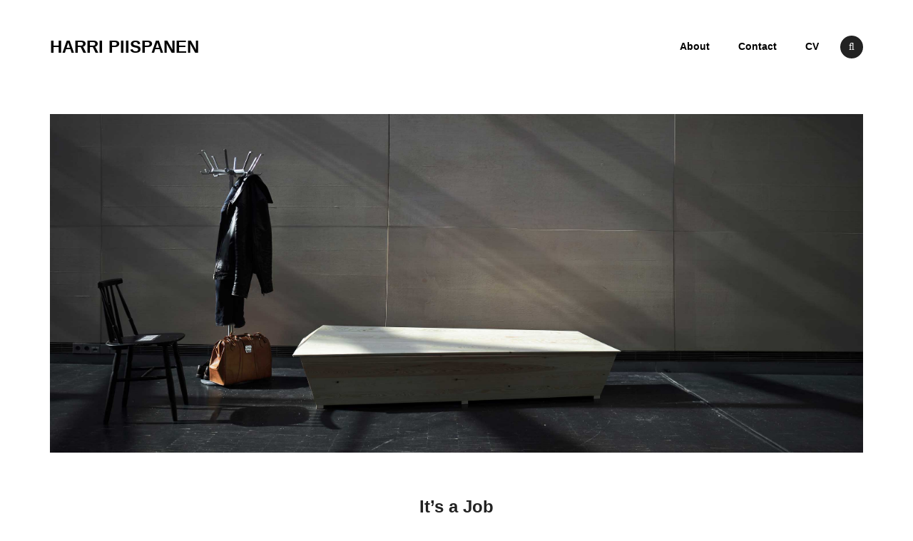

--- FILE ---
content_type: text/html; charset=UTF-8
request_url: https://harripiispanen.eu/portfolio/its-a-job/
body_size: 37021
content:
<!DOCTYPE html>
<html lang="en-GB">
<head>
<meta charset="UTF-8">
<meta name="viewport" content="width=device-width, initial-scale=1">
<link rel="profile" href="http://gmpg.org/xfn/11">
<link rel="pingback" href="https://j6ctxgsv.c4-suncomet.com/xmlrpc.php">

<title>It&#8217;s a Job &#8211; Harri Piispanen</title>
<meta name='robots' content='max-image-preview:large' />
<link rel='dns-prefetch' href='//j6ctxgsv.c4-suncomet.com' />
<link rel="alternate" type="application/rss+xml" title="Harri Piispanen &raquo; Feed" href="https://harripiispanen.eu/feed/" />
<link rel="alternate" type="application/rss+xml" title="Harri Piispanen &raquo; Comments Feed" href="https://harripiispanen.eu/comments/feed/" />
<link rel="alternate" title="oEmbed (JSON)" type="application/json+oembed" href="https://harripiispanen.eu/wp-json/oembed/1.0/embed?url=https%3A%2F%2Fharripiispanen.eu%2Fportfolio%2Fits-a-job%2F" />
<link rel="alternate" title="oEmbed (XML)" type="text/xml+oembed" href="https://harripiispanen.eu/wp-json/oembed/1.0/embed?url=https%3A%2F%2Fharripiispanen.eu%2Fportfolio%2Fits-a-job%2F&#038;format=xml" />
<style id='wp-img-auto-sizes-contain-inline-css' type='text/css'>
img:is([sizes=auto i],[sizes^="auto," i]){contain-intrinsic-size:3000px 1500px}
/*# sourceURL=wp-img-auto-sizes-contain-inline-css */
</style>
<style id='wp-emoji-styles-inline-css' type='text/css'>

	img.wp-smiley, img.emoji {
		display: inline !important;
		border: none !important;
		box-shadow: none !important;
		height: 1em !important;
		width: 1em !important;
		margin: 0 0.07em !important;
		vertical-align: -0.1em !important;
		background: none !important;
		padding: 0 !important;
	}
/*# sourceURL=wp-emoji-styles-inline-css */
</style>
<style id='wp-block-library-inline-css' type='text/css'>
:root{--wp-block-synced-color:#7a00df;--wp-block-synced-color--rgb:122,0,223;--wp-bound-block-color:var(--wp-block-synced-color);--wp-editor-canvas-background:#ddd;--wp-admin-theme-color:#007cba;--wp-admin-theme-color--rgb:0,124,186;--wp-admin-theme-color-darker-10:#006ba1;--wp-admin-theme-color-darker-10--rgb:0,107,160.5;--wp-admin-theme-color-darker-20:#005a87;--wp-admin-theme-color-darker-20--rgb:0,90,135;--wp-admin-border-width-focus:2px}@media (min-resolution:192dpi){:root{--wp-admin-border-width-focus:1.5px}}.wp-element-button{cursor:pointer}:root .has-very-light-gray-background-color{background-color:#eee}:root .has-very-dark-gray-background-color{background-color:#313131}:root .has-very-light-gray-color{color:#eee}:root .has-very-dark-gray-color{color:#313131}:root .has-vivid-green-cyan-to-vivid-cyan-blue-gradient-background{background:linear-gradient(135deg,#00d084,#0693e3)}:root .has-purple-crush-gradient-background{background:linear-gradient(135deg,#34e2e4,#4721fb 50%,#ab1dfe)}:root .has-hazy-dawn-gradient-background{background:linear-gradient(135deg,#faaca8,#dad0ec)}:root .has-subdued-olive-gradient-background{background:linear-gradient(135deg,#fafae1,#67a671)}:root .has-atomic-cream-gradient-background{background:linear-gradient(135deg,#fdd79a,#004a59)}:root .has-nightshade-gradient-background{background:linear-gradient(135deg,#330968,#31cdcf)}:root .has-midnight-gradient-background{background:linear-gradient(135deg,#020381,#2874fc)}:root{--wp--preset--font-size--normal:16px;--wp--preset--font-size--huge:42px}.has-regular-font-size{font-size:1em}.has-larger-font-size{font-size:2.625em}.has-normal-font-size{font-size:var(--wp--preset--font-size--normal)}.has-huge-font-size{font-size:var(--wp--preset--font-size--huge)}.has-text-align-center{text-align:center}.has-text-align-left{text-align:left}.has-text-align-right{text-align:right}.has-fit-text{white-space:nowrap!important}#end-resizable-editor-section{display:none}.aligncenter{clear:both}.items-justified-left{justify-content:flex-start}.items-justified-center{justify-content:center}.items-justified-right{justify-content:flex-end}.items-justified-space-between{justify-content:space-between}.screen-reader-text{border:0;clip-path:inset(50%);height:1px;margin:-1px;overflow:hidden;padding:0;position:absolute;width:1px;word-wrap:normal!important}.screen-reader-text:focus{background-color:#ddd;clip-path:none;color:#444;display:block;font-size:1em;height:auto;left:5px;line-height:normal;padding:15px 23px 14px;text-decoration:none;top:5px;width:auto;z-index:100000}html :where(.has-border-color){border-style:solid}html :where([style*=border-top-color]){border-top-style:solid}html :where([style*=border-right-color]){border-right-style:solid}html :where([style*=border-bottom-color]){border-bottom-style:solid}html :where([style*=border-left-color]){border-left-style:solid}html :where([style*=border-width]){border-style:solid}html :where([style*=border-top-width]){border-top-style:solid}html :where([style*=border-right-width]){border-right-style:solid}html :where([style*=border-bottom-width]){border-bottom-style:solid}html :where([style*=border-left-width]){border-left-style:solid}html :where(img[class*=wp-image-]){height:auto;max-width:100%}:where(figure){margin:0 0 1em}html :where(.is-position-sticky){--wp-admin--admin-bar--position-offset:var(--wp-admin--admin-bar--height,0px)}@media screen and (max-width:600px){html :where(.is-position-sticky){--wp-admin--admin-bar--position-offset:0px}}

/*# sourceURL=wp-block-library-inline-css */
</style><style id='global-styles-inline-css' type='text/css'>
:root{--wp--preset--aspect-ratio--square: 1;--wp--preset--aspect-ratio--4-3: 4/3;--wp--preset--aspect-ratio--3-4: 3/4;--wp--preset--aspect-ratio--3-2: 3/2;--wp--preset--aspect-ratio--2-3: 2/3;--wp--preset--aspect-ratio--16-9: 16/9;--wp--preset--aspect-ratio--9-16: 9/16;--wp--preset--color--black: #000000;--wp--preset--color--cyan-bluish-gray: #abb8c3;--wp--preset--color--white: #ffffff;--wp--preset--color--pale-pink: #f78da7;--wp--preset--color--vivid-red: #cf2e2e;--wp--preset--color--luminous-vivid-orange: #ff6900;--wp--preset--color--luminous-vivid-amber: #fcb900;--wp--preset--color--light-green-cyan: #7bdcb5;--wp--preset--color--vivid-green-cyan: #00d084;--wp--preset--color--pale-cyan-blue: #8ed1fc;--wp--preset--color--vivid-cyan-blue: #0693e3;--wp--preset--color--vivid-purple: #9b51e0;--wp--preset--gradient--vivid-cyan-blue-to-vivid-purple: linear-gradient(135deg,rgb(6,147,227) 0%,rgb(155,81,224) 100%);--wp--preset--gradient--light-green-cyan-to-vivid-green-cyan: linear-gradient(135deg,rgb(122,220,180) 0%,rgb(0,208,130) 100%);--wp--preset--gradient--luminous-vivid-amber-to-luminous-vivid-orange: linear-gradient(135deg,rgb(252,185,0) 0%,rgb(255,105,0) 100%);--wp--preset--gradient--luminous-vivid-orange-to-vivid-red: linear-gradient(135deg,rgb(255,105,0) 0%,rgb(207,46,46) 100%);--wp--preset--gradient--very-light-gray-to-cyan-bluish-gray: linear-gradient(135deg,rgb(238,238,238) 0%,rgb(169,184,195) 100%);--wp--preset--gradient--cool-to-warm-spectrum: linear-gradient(135deg,rgb(74,234,220) 0%,rgb(151,120,209) 20%,rgb(207,42,186) 40%,rgb(238,44,130) 60%,rgb(251,105,98) 80%,rgb(254,248,76) 100%);--wp--preset--gradient--blush-light-purple: linear-gradient(135deg,rgb(255,206,236) 0%,rgb(152,150,240) 100%);--wp--preset--gradient--blush-bordeaux: linear-gradient(135deg,rgb(254,205,165) 0%,rgb(254,45,45) 50%,rgb(107,0,62) 100%);--wp--preset--gradient--luminous-dusk: linear-gradient(135deg,rgb(255,203,112) 0%,rgb(199,81,192) 50%,rgb(65,88,208) 100%);--wp--preset--gradient--pale-ocean: linear-gradient(135deg,rgb(255,245,203) 0%,rgb(182,227,212) 50%,rgb(51,167,181) 100%);--wp--preset--gradient--electric-grass: linear-gradient(135deg,rgb(202,248,128) 0%,rgb(113,206,126) 100%);--wp--preset--gradient--midnight: linear-gradient(135deg,rgb(2,3,129) 0%,rgb(40,116,252) 100%);--wp--preset--font-size--small: 13px;--wp--preset--font-size--medium: 20px;--wp--preset--font-size--large: 36px;--wp--preset--font-size--x-large: 42px;--wp--preset--spacing--20: 0.44rem;--wp--preset--spacing--30: 0.67rem;--wp--preset--spacing--40: 1rem;--wp--preset--spacing--50: 1.5rem;--wp--preset--spacing--60: 2.25rem;--wp--preset--spacing--70: 3.38rem;--wp--preset--spacing--80: 5.06rem;--wp--preset--shadow--natural: 6px 6px 9px rgba(0, 0, 0, 0.2);--wp--preset--shadow--deep: 12px 12px 50px rgba(0, 0, 0, 0.4);--wp--preset--shadow--sharp: 6px 6px 0px rgba(0, 0, 0, 0.2);--wp--preset--shadow--outlined: 6px 6px 0px -3px rgb(255, 255, 255), 6px 6px rgb(0, 0, 0);--wp--preset--shadow--crisp: 6px 6px 0px rgb(0, 0, 0);}:where(.is-layout-flex){gap: 0.5em;}:where(.is-layout-grid){gap: 0.5em;}body .is-layout-flex{display: flex;}.is-layout-flex{flex-wrap: wrap;align-items: center;}.is-layout-flex > :is(*, div){margin: 0;}body .is-layout-grid{display: grid;}.is-layout-grid > :is(*, div){margin: 0;}:where(.wp-block-columns.is-layout-flex){gap: 2em;}:where(.wp-block-columns.is-layout-grid){gap: 2em;}:where(.wp-block-post-template.is-layout-flex){gap: 1.25em;}:where(.wp-block-post-template.is-layout-grid){gap: 1.25em;}.has-black-color{color: var(--wp--preset--color--black) !important;}.has-cyan-bluish-gray-color{color: var(--wp--preset--color--cyan-bluish-gray) !important;}.has-white-color{color: var(--wp--preset--color--white) !important;}.has-pale-pink-color{color: var(--wp--preset--color--pale-pink) !important;}.has-vivid-red-color{color: var(--wp--preset--color--vivid-red) !important;}.has-luminous-vivid-orange-color{color: var(--wp--preset--color--luminous-vivid-orange) !important;}.has-luminous-vivid-amber-color{color: var(--wp--preset--color--luminous-vivid-amber) !important;}.has-light-green-cyan-color{color: var(--wp--preset--color--light-green-cyan) !important;}.has-vivid-green-cyan-color{color: var(--wp--preset--color--vivid-green-cyan) !important;}.has-pale-cyan-blue-color{color: var(--wp--preset--color--pale-cyan-blue) !important;}.has-vivid-cyan-blue-color{color: var(--wp--preset--color--vivid-cyan-blue) !important;}.has-vivid-purple-color{color: var(--wp--preset--color--vivid-purple) !important;}.has-black-background-color{background-color: var(--wp--preset--color--black) !important;}.has-cyan-bluish-gray-background-color{background-color: var(--wp--preset--color--cyan-bluish-gray) !important;}.has-white-background-color{background-color: var(--wp--preset--color--white) !important;}.has-pale-pink-background-color{background-color: var(--wp--preset--color--pale-pink) !important;}.has-vivid-red-background-color{background-color: var(--wp--preset--color--vivid-red) !important;}.has-luminous-vivid-orange-background-color{background-color: var(--wp--preset--color--luminous-vivid-orange) !important;}.has-luminous-vivid-amber-background-color{background-color: var(--wp--preset--color--luminous-vivid-amber) !important;}.has-light-green-cyan-background-color{background-color: var(--wp--preset--color--light-green-cyan) !important;}.has-vivid-green-cyan-background-color{background-color: var(--wp--preset--color--vivid-green-cyan) !important;}.has-pale-cyan-blue-background-color{background-color: var(--wp--preset--color--pale-cyan-blue) !important;}.has-vivid-cyan-blue-background-color{background-color: var(--wp--preset--color--vivid-cyan-blue) !important;}.has-vivid-purple-background-color{background-color: var(--wp--preset--color--vivid-purple) !important;}.has-black-border-color{border-color: var(--wp--preset--color--black) !important;}.has-cyan-bluish-gray-border-color{border-color: var(--wp--preset--color--cyan-bluish-gray) !important;}.has-white-border-color{border-color: var(--wp--preset--color--white) !important;}.has-pale-pink-border-color{border-color: var(--wp--preset--color--pale-pink) !important;}.has-vivid-red-border-color{border-color: var(--wp--preset--color--vivid-red) !important;}.has-luminous-vivid-orange-border-color{border-color: var(--wp--preset--color--luminous-vivid-orange) !important;}.has-luminous-vivid-amber-border-color{border-color: var(--wp--preset--color--luminous-vivid-amber) !important;}.has-light-green-cyan-border-color{border-color: var(--wp--preset--color--light-green-cyan) !important;}.has-vivid-green-cyan-border-color{border-color: var(--wp--preset--color--vivid-green-cyan) !important;}.has-pale-cyan-blue-border-color{border-color: var(--wp--preset--color--pale-cyan-blue) !important;}.has-vivid-cyan-blue-border-color{border-color: var(--wp--preset--color--vivid-cyan-blue) !important;}.has-vivid-purple-border-color{border-color: var(--wp--preset--color--vivid-purple) !important;}.has-vivid-cyan-blue-to-vivid-purple-gradient-background{background: var(--wp--preset--gradient--vivid-cyan-blue-to-vivid-purple) !important;}.has-light-green-cyan-to-vivid-green-cyan-gradient-background{background: var(--wp--preset--gradient--light-green-cyan-to-vivid-green-cyan) !important;}.has-luminous-vivid-amber-to-luminous-vivid-orange-gradient-background{background: var(--wp--preset--gradient--luminous-vivid-amber-to-luminous-vivid-orange) !important;}.has-luminous-vivid-orange-to-vivid-red-gradient-background{background: var(--wp--preset--gradient--luminous-vivid-orange-to-vivid-red) !important;}.has-very-light-gray-to-cyan-bluish-gray-gradient-background{background: var(--wp--preset--gradient--very-light-gray-to-cyan-bluish-gray) !important;}.has-cool-to-warm-spectrum-gradient-background{background: var(--wp--preset--gradient--cool-to-warm-spectrum) !important;}.has-blush-light-purple-gradient-background{background: var(--wp--preset--gradient--blush-light-purple) !important;}.has-blush-bordeaux-gradient-background{background: var(--wp--preset--gradient--blush-bordeaux) !important;}.has-luminous-dusk-gradient-background{background: var(--wp--preset--gradient--luminous-dusk) !important;}.has-pale-ocean-gradient-background{background: var(--wp--preset--gradient--pale-ocean) !important;}.has-electric-grass-gradient-background{background: var(--wp--preset--gradient--electric-grass) !important;}.has-midnight-gradient-background{background: var(--wp--preset--gradient--midnight) !important;}.has-small-font-size{font-size: var(--wp--preset--font-size--small) !important;}.has-medium-font-size{font-size: var(--wp--preset--font-size--medium) !important;}.has-large-font-size{font-size: var(--wp--preset--font-size--large) !important;}.has-x-large-font-size{font-size: var(--wp--preset--font-size--x-large) !important;}
/*# sourceURL=global-styles-inline-css */
</style>

<style id='classic-theme-styles-inline-css' type='text/css'>
/*! This file is auto-generated */
.wp-block-button__link{color:#fff;background-color:#32373c;border-radius:9999px;box-shadow:none;text-decoration:none;padding:calc(.667em + 2px) calc(1.333em + 2px);font-size:1.125em}.wp-block-file__button{background:#32373c;color:#fff;text-decoration:none}
/*# sourceURL=/wp-includes/css/classic-themes.min.css */
</style>
<link rel='stylesheet' id='m4wp-portfolio-css' href='https://j6ctxgsv.c4-suncomet.com/wp-content/plugins/m4wp-portfolio/public/css/m4wp-portfolio-public.css?ver=1.0.0' type='text/css' media='all' />
<link rel='stylesheet' id='responsive-lightbox-imagelightbox-css' href='https://j6ctxgsv.c4-suncomet.com/wp-content/plugins/responsive-lightbox/assets/imagelightbox/imagelightbox.min.css?ver=1.0.0' type='text/css' media='all' />
<link rel='stylesheet' id='fontawesome-css' href='https://j6ctxgsv.c4-suncomet.com/wp-content/themes/olevia/lib/font-awesome/css/font-awesome.min.css?ver=4.5.0' type='text/css' media='all' />
<link rel='stylesheet' id='olevia-style-css' href='https://j6ctxgsv.c4-suncomet.com/wp-content/themes/olevia/style.css?ver=1.2.1' type='text/css' media='all' />
<script type="text/javascript" src="https://j6ctxgsv.c4-suncomet.com/wp-includes/js/jquery/jquery.min.js?ver=3.7.1" id="jquery-core-js"></script>
<script type="text/javascript" src="https://j6ctxgsv.c4-suncomet.com/wp-includes/js/jquery/jquery-migrate.min.js?ver=3.4.1" id="jquery-migrate-js"></script>
<script type="text/javascript" src="https://j6ctxgsv.c4-suncomet.com/wp-content/plugins/m4wp-portfolio/public/js/m4wp-portfolio-public.js?ver=1.0.0" id="m4wp-portfolio-js"></script>
<script type="text/javascript" src="https://j6ctxgsv.c4-suncomet.com/wp-content/plugins/responsive-lightbox/assets/dompurify/purify.min.js?ver=3.3.1" id="dompurify-js"></script>
<script type="text/javascript" id="responsive-lightbox-sanitizer-js-before">
/* <![CDATA[ */
window.RLG = window.RLG || {}; window.RLG.sanitizeAllowedHosts = ["youtube.com","www.youtube.com","youtu.be","vimeo.com","player.vimeo.com"];
//# sourceURL=responsive-lightbox-sanitizer-js-before
/* ]]> */
</script>
<script type="text/javascript" src="https://j6ctxgsv.c4-suncomet.com/wp-content/plugins/responsive-lightbox/js/sanitizer.js?ver=2.7.0" id="responsive-lightbox-sanitizer-js"></script>
<script type="text/javascript" src="https://j6ctxgsv.c4-suncomet.com/wp-content/plugins/responsive-lightbox/assets/imagelightbox/imagelightbox.min.js?ver=1.0.0" id="responsive-lightbox-imagelightbox-js"></script>
<script type="text/javascript" src="https://j6ctxgsv.c4-suncomet.com/wp-includes/js/underscore.min.js?ver=1.13.7" id="underscore-js"></script>
<script type="text/javascript" src="https://j6ctxgsv.c4-suncomet.com/wp-content/plugins/responsive-lightbox/assets/infinitescroll/infinite-scroll.pkgd.min.js?ver=4.0.1" id="responsive-lightbox-infinite-scroll-js"></script>
<script type="text/javascript" id="responsive-lightbox-js-before">
/* <![CDATA[ */
var rlArgs = {"script":"imagelightbox","selector":"lightbox","customEvents":"","activeGalleries":true,"animationSpeed":250,"preloadNext":true,"enableKeyboard":true,"quitOnEnd":false,"quitOnImageClick":false,"quitOnDocumentClick":true,"woocommerce_gallery":false,"ajaxurl":"https:\/\/j6ctxgsv.c4-suncomet.com\/wp-admin\/admin-ajax.php","nonce":"7260f6a581","preview":false,"postId":2060,"scriptExtension":false};

//# sourceURL=responsive-lightbox-js-before
/* ]]> */
</script>
<script type="text/javascript" src="https://j6ctxgsv.c4-suncomet.com/wp-content/plugins/responsive-lightbox/js/front.js?ver=2.7.0" id="responsive-lightbox-js"></script>
<link rel="https://api.w.org/" href="https://harripiispanen.eu/wp-json/" /><link rel="EditURI" type="application/rsd+xml" title="RSD" href="https://j6ctxgsv.c4-suncomet.com/xmlrpc.php?rsd" />
<meta name="generator" content="WordPress 6.9" />
<link rel="canonical" href="https://harripiispanen.eu/portfolio/its-a-job/" />
<link rel='shortlink' href='https://harripiispanen.eu/?p=2060' />
<link rel="icon" href="https://j6ctxgsv.c4-suncomet.com/wp-content/uploads/2017/12/cropped-hp_site_icon-32x32.jpg" sizes="32x32" />
<link rel="icon" href="https://j6ctxgsv.c4-suncomet.com/wp-content/uploads/2017/12/cropped-hp_site_icon-192x192.jpg" sizes="192x192" />
<link rel="apple-touch-icon" href="https://j6ctxgsv.c4-suncomet.com/wp-content/uploads/2017/12/cropped-hp_site_icon-180x180.jpg" />
<meta name="msapplication-TileImage" content="https://j6ctxgsv.c4-suncomet.com/wp-content/uploads/2017/12/cropped-hp_site_icon-270x270.jpg" />
<!-- =================================
  THEME SETTINGS CSS START
================================== -->
<style id="olevia-css">
/*------------------------------------------------------------------------------
  Header
------------------------------------------------------------------------------*/

/*------------------------------------------------------------------------------
  Colors
------------------------------------------------------------------------------*/

a,
.c-nav-primary__mobile-toggle.is-active,
.c-menu-primary-mobile li:hover > a, .c-menu-primary-mobile li:active > a, .c-menu-primary-mobile li.is-active > a,
.c-menu-primary li.current-menu-item > a, .c-menu-primary li.current-menu-parent > a, .c-menu-primary li:hover > a, .c-menu-primary li:active > a,
.c-menu-footer a:hover, .c-menu-footer a:active,
.c-post.sticky:before,
.c-post__meta a:hover, .c-post__meta a:active, .c-post__meta a:focus,
.c-post__read-more a:hover, .c-post__read-more a:active,
.c-post__pages a .c-post__page:hover, .c-post__pages a .c-post__page:active,
.c-post-nav a:hover, .c-post-nav a:active,
.c-comment__author-name a:hover,
.c-comment__author-name a:active,
.c-footer-info__copyright a:hover, .c-footer-info__copyright a:active,
.widget_recent_entries a:hover, .widget_recent_entries a:active, .widget_recent_entries a:focus,
.widget_recent_comments a:hover,
.widget_recent_comments a:active,
.widget_recent_comments a:focus,
.widget_archive a:hover,
.widget_archive a:active,
.widget_archive a:focus,
.widget_categories a:hover,
.widget_categories a:active,
.widget_categories a:focus,
.widget_meta a:hover,
.widget_meta a:active,
.widget_meta a:focus,
.widget_pages a:hover,
.widget_pages a:active,
.widget_pages a:focus,
.widget_nav_menu a:hover,
.widget_nav_menu a:active,
.widget_nav_menu a:focus,
.widget_rss a:hover,
.widget_rss a:active,
.widget_rss a:focus,
.widget_calendar #prev a:hover, .widget_calendar #prev a:active,
.widget_calendar #next a:hover,
.widget_calendar #next a:active {
  color: #dd3333;
}


button:hover,
input[type="button"]:hover,
input[type="reset"]:hover,
input[type="submit"]:hover,
.o-btn:hover,
.c-nav-primary__search i:hover,
.c-nav-primary__search i:active,
.c-nav-primary__search i:focus,
.c-nav-footer-social a i:hover,
.c-nav-footer-social a i:active,
.c-posts-nav--paginated a:hover,
.c-posts-nav--paginated a:active,
.bypostauthor .c-comment__author-name,
.bypostauthor .c-comment__author-name a,
.c-comments-nav--paginated a:hover,
.c-comments-nav--paginated a:active,
.widget_tag_cloud a:hover,
.widget_tag_cloud a:active,
.widget_calendar tbody a,
.widget_calendar tbody a:hover,
.widget_calendar tbody a:active {
  background-color: #dd3333;
}


blockquote {
  border-color: #dd3333;
}


/*------------------------------------------------------------------------------
  Home Page
------------------------------------------------------------------------------*/




/*------------------------------------------------------------------------------
  Portfolio Page Template
------------------------------------------------------------------------------*/

</style>
<!-- =================================
  THEME SETTINGS CSS END
================================== --></head>

<body class="wp-singular portfolio-template-default single single-portfolio postid-2060 wp-theme-olevia">

<div id="page" class="hfeed b-site">
  <a class="skip-link screen-reader-text" href="#content">Skip to content</a>

  <header id="masthead" class="b-site__header" role="banner">
    <div class="o-container">
      

<div class="c-brand">

   
          <h2 class="c-brand__logo">
        <a href="https://harripiispanen.eu/" rel="home">
          <span>Harri Piispanen</span>
        </a>
      </h2>
        <p class="c-brand__tagline u-screen-reader-text">visual/performance artist</p>

  
</div><!-- .site-branding -->
      
<nav id="site-navigation" class="c-nav-primary" role="navigation">

    <div class="c-nav-primary__mobile">
      <div class="c-nav-primary__mobile-overlay"></div>
      <div class="c-nav-primary__mobile-toggle"><i class="fa fa-bars"></i></div>


      <div class="c-menu-primary-mobile-ct"><ul id="c-menu-primary-mobile" class="c-menu-primary-mobile o-menu o-menu--stacked"><li id="menu-item-1802" class="menu-item menu-item-type-post_type menu-item-object-page menu-item-1802"><a href="https://harripiispanen.eu/about/">About</a></li>
<li id="menu-item-1807" class="menu-item menu-item-type-post_type menu-item-object-page menu-item-1807"><a href="https://harripiispanen.eu/contact/">Contact</a></li>
<li id="menu-item-1442" class="menu-item menu-item-type-post_type menu-item-object-page menu-item-1442"><a href="https://harripiispanen.eu/cv/">CV</a></li>
</ul></div>    </div><!-- .c-nav-primary__mobile -->


    <div class="c-nav-primary__desktop">
      <ul id="c-menu-primary-mobile" class="c-menu-primary o-menu o-menu--row"><li class="menu-item menu-item-type-post_type menu-item-object-page menu-item-1802"><a href="https://harripiispanen.eu/about/">About</a></li>
<li class="menu-item menu-item-type-post_type menu-item-object-page menu-item-1807"><a href="https://harripiispanen.eu/contact/">Contact</a></li>
<li class="menu-item menu-item-type-post_type menu-item-object-page menu-item-1442"><a href="https://harripiispanen.eu/cv/">CV</a></li>
</ul>    </div><!-- .c-nav-primary__desktop -->


        <div class="c-nav-primary__search">
      <i class="o-icon fa fa-search"></i>
      

<form role="search" method="get" class="search-form" action="https://harripiispanen.eu/">
  <label>
    <span class="screen-reader-text">Search for:</span>
    <input type="search" class="search-field" placeholder="Search..." value="" name="s" title="Search for:" />
  </label>
  <input type="submit" class="search-submit" value="Search" />
</form>
    </div>
    
</nav><!-- c-nav-primary -->
    </div><!-- .o-container -->
  </header><!-- .b-site-header -->


  <div id="content" class="b-site__content">
  <div class="o-container">
    <div id="primary" class="b-content-area b-content-area--full-width">
      <main id="main" class="b-site-main" role="main">

        
          
<article id="project-2060" class="c-portfolio-item post-2060 portfolio type-portfolio status-publish has-post-thumbnail hentry portfolio_tag-ars-moriendi portfolio_tag-exhibition portfolio_tag-memento-mori portfolio_tag-performance">

  <div class="c-featured"><img width="2835" height="1181" src="https://j6ctxgsv.c4-suncomet.com/wp-content/uploads/2015/09/its_a_job_s.jpg" class="attachment-olevia-featured-full-width size-olevia-featured-full-width wp-post-image" alt="" decoding="async" fetchpriority="high" srcset="https://j6ctxgsv.c4-suncomet.com/wp-content/uploads/2015/09/its_a_job_s.jpg 2835w, https://j6ctxgsv.c4-suncomet.com/wp-content/uploads/2015/09/its_a_job_s-300x125.jpg 300w, https://j6ctxgsv.c4-suncomet.com/wp-content/uploads/2015/09/its_a_job_s-1024x427.jpg 1024w" sizes="(max-width: 2835px) 100vw, 2835px" /></div><!-- .c-featured -->
  <header class="c-portfolio-item__header">
    <div class="">
      
      <h2 class="c-portfolio-item__title">It&#8217;s a Job</h2>
          </div>
  </header><!-- .c-portfolio-item__header -->


  <div class="c-portfolio-item__content">
    <p><img decoding="async" class="alignnone size-full wp-image-1933" src="https://j6ctxgsv.c4-suncomet.com/wp-content/uploads/2014/09/itsajob.jpg" alt="" width="5019" height="2824" srcset="https://j6ctxgsv.c4-suncomet.com/wp-content/uploads/2014/09/itsajob.jpg 5019w, https://j6ctxgsv.c4-suncomet.com/wp-content/uploads/2014/09/itsajob-300x169.jpg 300w, https://j6ctxgsv.c4-suncomet.com/wp-content/uploads/2014/09/itsajob-768x432.jpg 768w, https://j6ctxgsv.c4-suncomet.com/wp-content/uploads/2014/09/itsajob-845x475.jpg 845w, https://j6ctxgsv.c4-suncomet.com/wp-content/uploads/2014/09/itsajob-1200x675.jpg 1200w, https://j6ctxgsv.c4-suncomet.com/wp-content/uploads/2014/09/itsajob-1860x1047.jpg 1860w" sizes="(max-width: 5019px) 100vw, 5019px" /><br />
<img decoding="async" class="alignnone size-full wp-image-1929" src="https://j6ctxgsv.c4-suncomet.com/wp-content/uploads/2018/09/MG_9329_s.jpg" alt="" width="1575" height="1048" srcset="https://j6ctxgsv.c4-suncomet.com/wp-content/uploads/2018/09/MG_9329_s.jpg 1575w, https://j6ctxgsv.c4-suncomet.com/wp-content/uploads/2018/09/MG_9329_s-300x200.jpg 300w, https://j6ctxgsv.c4-suncomet.com/wp-content/uploads/2018/09/MG_9329_s-768x511.jpg 768w, https://j6ctxgsv.c4-suncomet.com/wp-content/uploads/2018/09/MG_9329_s-845x562.jpg 845w, https://j6ctxgsv.c4-suncomet.com/wp-content/uploads/2018/09/MG_9329_s-1200x798.jpg 1200w" sizes="(max-width: 1575px) 100vw, 1575px" /><br />
<img loading="lazy" decoding="async" class="alignnone size-full wp-image-1930" src="https://j6ctxgsv.c4-suncomet.com/wp-content/uploads/2018/09/MG_9337_s.jpg" alt="" width="1575" height="1049" srcset="https://j6ctxgsv.c4-suncomet.com/wp-content/uploads/2018/09/MG_9337_s.jpg 1575w, https://j6ctxgsv.c4-suncomet.com/wp-content/uploads/2018/09/MG_9337_s-300x200.jpg 300w, https://j6ctxgsv.c4-suncomet.com/wp-content/uploads/2018/09/MG_9337_s-768x512.jpg 768w, https://j6ctxgsv.c4-suncomet.com/wp-content/uploads/2018/09/MG_9337_s-845x563.jpg 845w, https://j6ctxgsv.c4-suncomet.com/wp-content/uploads/2018/09/MG_9337_s-1200x799.jpg 1200w" sizes="auto, (max-width: 1575px) 100vw, 1575px" /><br />
<img loading="lazy" decoding="async" class="alignnone size-full wp-image-2063" src="https://j6ctxgsv.c4-suncomet.com/wp-content/uploads/2020/05/itse-a-job-kamppi_s-scaled.jpg" alt="" width="2560" height="1920" srcset="https://j6ctxgsv.c4-suncomet.com/wp-content/uploads/2020/05/itse-a-job-kamppi_s-scaled.jpg 2560w, https://j6ctxgsv.c4-suncomet.com/wp-content/uploads/2020/05/itse-a-job-kamppi_s-300x225.jpg 300w, https://j6ctxgsv.c4-suncomet.com/wp-content/uploads/2020/05/itse-a-job-kamppi_s-845x634.jpg 845w, https://j6ctxgsv.c4-suncomet.com/wp-content/uploads/2020/05/itse-a-job-kamppi_s-768x576.jpg 768w, https://j6ctxgsv.c4-suncomet.com/wp-content/uploads/2020/05/itse-a-job-kamppi_s-1536x1152.jpg 1536w, https://j6ctxgsv.c4-suncomet.com/wp-content/uploads/2020/05/itse-a-job-kamppi_s-2048x1536.jpg 2048w, https://j6ctxgsv.c4-suncomet.com/wp-content/uploads/2020/05/itse-a-job-kamppi_s-780x585.jpg 780w, https://j6ctxgsv.c4-suncomet.com/wp-content/uploads/2020/05/itse-a-job-kamppi_s-1200x900.jpg 1200w, https://j6ctxgsv.c4-suncomet.com/wp-content/uploads/2020/05/itse-a-job-kamppi_s-400x300.jpg 400w" sizes="auto, (max-width: 2560px) 100vw, 2560px" /></p>
<p>It’s a Job is a performance where I spend a working day inside a self-made coffin. During the performance people are invited to sit next to the coffin and talk with the me if they want to.</p>
<p>It’s a Job is literally a job. It is an attempt to learn Ars Moriendi, “the Art of Dying”.</p>
<p>It&#8217;s a Job (2014, 2016, 2017, 2019)<br />
Live performance, duration varies (8-40h)</p>
<p>Performed at Kamppi shopping center, Turku main library, Kehä festival, Lume center</p>
<p>Photos: Heidi Risto, Aleksi Jaakkola, Harri Piispanen</p>
  </div><!-- .c-post__content -->
</article><!-- #project-2060 -->

          
            <nav class="c-post-nav" role="navigation">
    <h2 class="u-screen-reader-text">Post navigation</h2>
    <div class="c-post-nav__links">
            <div class="c-post-nav__link c-post-nav__link--prev">
        <h5><a href="https://harripiispanen.eu/portfolio/identity-wanted/" rel="prev"><i class="fa fa-chevron-left"></i> Identity Wanted</a></h5>
      </div>
                  <div class="c-post-nav__link c-post-nav__link--next">
        <h5><a href="https://harripiispanen.eu/portfolio/toy-store/" rel="next">Toy Store <i class="fa fa-chevron-right"></i></a></h5>
      </div>
          </div><!-- .c-nav-post__links -->
  </nav><!-- .c-nav-post -->
  
        
      </main><!-- .b-site-main -->
    </div><!-- .b-content-area -->
  </div>
  </div><!-- .b-site-content -->


  <footer id="colophon" class="b-site__footer" role="contentinfo">

    

    

    <div class="o-container">
      <hr class="o-sep o-sep--icon">
    </div>


    <div class="c-footer-info">
      <div class="o-container">
        <h3 class="c-footer-info__brand">
          <a href="https://harripiispanen.eu/" rel="home">
            <span>Harri Piispanen</span>
          </a>
        </h3>

        
  <nav class="c-nav-footer-social">
          <ul id="footer-social-menu" class="c-menu-footer-social o-menu o-menu--row"><li id="menu-item-1797" class="menu-item menu-item-type-custom menu-item-object-custom menu-item-1797"><a href="https://www.instagram.com/bishopslittlefinger/">Instagram</a></li>
<li id="menu-item-2028" class="menu-item menu-item-type-custom menu-item-object-custom menu-item-2028"><a href="https://www.facebook.com/bishopslittlefinger/">Facebook</a></li>
<li id="menu-item-2257" class="menu-item menu-item-type-custom menu-item-object-custom menu-item-2257"><a href="https://kuvataiteilijamatrikkeli.fi/taiteilija/piispanen-harri">Kuvataiteilijamatrikkeli</a></li>
<li id="menu-item-1798" class="menu-item menu-item-type-custom menu-item-object-custom menu-item-1798"><a href="http://www.finnishdesigners.fi/portfolio/harri.piispanen">finnishdesigners.fi</a></li>
<li id="menu-item-1799" class="menu-item menu-item-type-custom menu-item-object-custom menu-item-1799"><a href="https://vimeo.com/harripiispanen">Vimeo</a></li>
<li id="menu-item-2272" class="menu-item menu-item-type-custom menu-item-object-custom menu-item-2272"><a href="https://www.yory.fi/fi/etusivu">YÖ</a></li>
</ul>      </nav><!-- c-nav-footer -->


        <div class="c-footer-info__copyright">
          (c) Harri Piispanen 2025        </div><!-- .c-footer-info__copyright -->

              </div><!-- .o-container -->
    </div><!-- .c-copyright -->

  </footer><!-- b-site-footer -->
</div><!-- #page -->

<script type="speculationrules">
{"prefetch":[{"source":"document","where":{"and":[{"href_matches":"/*"},{"not":{"href_matches":["/wp-*.php","/wp-admin/*","/wp-content/uploads/*","/wp-content/*","/wp-content/plugins/*","/wp-content/themes/olevia/*","/*\\?(.+)"]}},{"not":{"selector_matches":"a[rel~=\"nofollow\"]"}},{"not":{"selector_matches":".no-prefetch, .no-prefetch a"}}]},"eagerness":"conservative"}]}
</script>
<script type="text/javascript" src="https://j6ctxgsv.c4-suncomet.com/wp-content/themes/olevia/lib/jquery.fitvids.js?ver=1.1" id="fitvids-js"></script>
<script type="text/javascript" src="https://j6ctxgsv.c4-suncomet.com/wp-content/themes/olevia/js/theme.js?ver=1.2.1" id="olevia-script-js"></script>
<script id="wp-emoji-settings" type="application/json">
{"baseUrl":"https://s.w.org/images/core/emoji/17.0.2/72x72/","ext":".png","svgUrl":"https://s.w.org/images/core/emoji/17.0.2/svg/","svgExt":".svg","source":{"concatemoji":"https://j6ctxgsv.c4-suncomet.com/wp-includes/js/wp-emoji-release.min.js?ver=6.9"}}
</script>
<script type="module">
/* <![CDATA[ */
/*! This file is auto-generated */
const a=JSON.parse(document.getElementById("wp-emoji-settings").textContent),o=(window._wpemojiSettings=a,"wpEmojiSettingsSupports"),s=["flag","emoji"];function i(e){try{var t={supportTests:e,timestamp:(new Date).valueOf()};sessionStorage.setItem(o,JSON.stringify(t))}catch(e){}}function c(e,t,n){e.clearRect(0,0,e.canvas.width,e.canvas.height),e.fillText(t,0,0);t=new Uint32Array(e.getImageData(0,0,e.canvas.width,e.canvas.height).data);e.clearRect(0,0,e.canvas.width,e.canvas.height),e.fillText(n,0,0);const a=new Uint32Array(e.getImageData(0,0,e.canvas.width,e.canvas.height).data);return t.every((e,t)=>e===a[t])}function p(e,t){e.clearRect(0,0,e.canvas.width,e.canvas.height),e.fillText(t,0,0);var n=e.getImageData(16,16,1,1);for(let e=0;e<n.data.length;e++)if(0!==n.data[e])return!1;return!0}function u(e,t,n,a){switch(t){case"flag":return n(e,"\ud83c\udff3\ufe0f\u200d\u26a7\ufe0f","\ud83c\udff3\ufe0f\u200b\u26a7\ufe0f")?!1:!n(e,"\ud83c\udde8\ud83c\uddf6","\ud83c\udde8\u200b\ud83c\uddf6")&&!n(e,"\ud83c\udff4\udb40\udc67\udb40\udc62\udb40\udc65\udb40\udc6e\udb40\udc67\udb40\udc7f","\ud83c\udff4\u200b\udb40\udc67\u200b\udb40\udc62\u200b\udb40\udc65\u200b\udb40\udc6e\u200b\udb40\udc67\u200b\udb40\udc7f");case"emoji":return!a(e,"\ud83e\u1fac8")}return!1}function f(e,t,n,a){let r;const o=(r="undefined"!=typeof WorkerGlobalScope&&self instanceof WorkerGlobalScope?new OffscreenCanvas(300,150):document.createElement("canvas")).getContext("2d",{willReadFrequently:!0}),s=(o.textBaseline="top",o.font="600 32px Arial",{});return e.forEach(e=>{s[e]=t(o,e,n,a)}),s}function r(e){var t=document.createElement("script");t.src=e,t.defer=!0,document.head.appendChild(t)}a.supports={everything:!0,everythingExceptFlag:!0},new Promise(t=>{let n=function(){try{var e=JSON.parse(sessionStorage.getItem(o));if("object"==typeof e&&"number"==typeof e.timestamp&&(new Date).valueOf()<e.timestamp+604800&&"object"==typeof e.supportTests)return e.supportTests}catch(e){}return null}();if(!n){if("undefined"!=typeof Worker&&"undefined"!=typeof OffscreenCanvas&&"undefined"!=typeof URL&&URL.createObjectURL&&"undefined"!=typeof Blob)try{var e="postMessage("+f.toString()+"("+[JSON.stringify(s),u.toString(),c.toString(),p.toString()].join(",")+"));",a=new Blob([e],{type:"text/javascript"});const r=new Worker(URL.createObjectURL(a),{name:"wpTestEmojiSupports"});return void(r.onmessage=e=>{i(n=e.data),r.terminate(),t(n)})}catch(e){}i(n=f(s,u,c,p))}t(n)}).then(e=>{for(const n in e)a.supports[n]=e[n],a.supports.everything=a.supports.everything&&a.supports[n],"flag"!==n&&(a.supports.everythingExceptFlag=a.supports.everythingExceptFlag&&a.supports[n]);var t;a.supports.everythingExceptFlag=a.supports.everythingExceptFlag&&!a.supports.flag,a.supports.everything||((t=a.source||{}).concatemoji?r(t.concatemoji):t.wpemoji&&t.twemoji&&(r(t.twemoji),r(t.wpemoji)))});
//# sourceURL=https://j6ctxgsv.c4-suncomet.com/wp-includes/js/wp-emoji-loader.min.js
/* ]]> */
</script>

<!-- =================================
  THEME SETTINGS JS START
================================== -->
<script id="olevia-js">
</script>
<!-- =================================
  THEME SETTINGS JS START
================================== -->
</body>
</html>


--- FILE ---
content_type: text/javascript
request_url: https://j6ctxgsv.c4-suncomet.com/wp-content/themes/olevia/js/theme.js?ver=1.2.1
body_size: 5764
content:
/*------------------------------------------------------------------------------
  FitVids
------------------------------------------------------------------------------*/
/**
 * FitVids.js
 *
 * @since  1.0.0
 */
(function($) {

  'use strict';

  $(document).ready(function(){
    // Target your .container, .wrapper, .post, etc.
    $('.c-post__content, .c-post__summary').fitVids();
  });
})(jQuery);
/*------------------------------------------------------------------------------
  Masonry
------------------------------------------------------------------------------*/
/**
 * Masonry.
 *
 * @since  1.0.0
 */
(function($) {

  'use strict';

  if ($('.page-template-home').length !== 0) {
    $(window).load(function() {
      // var $container = $('.c-portfolio-items');
      // $container.masonry({
      //   itemSelector: '.c-portfolio-item'
      // });

      var $container = $('.c-portfolio-items').masonry({
        itemSelector: '.c-portfolio-item',
        // disable initial layout
        isInitLayout: false,
      });

      // bind event
      $container.masonry( 'on', 'layoutComplete', function() {
        $('.c-portfolio-item').addClass('is-masonry');
      });

      // manually trigger initial layout
      $container.masonry();
    });
  }
})(jQuery);
/*------------------------------------------------------------------------------
  Primary Navigation
------------------------------------------------------------------------------*/
/**
 * Toggle function for the primary mobile menu.
 *
 * @since 1.0.0
 */
(function($) {

  'use strict';

  // Do nothing if Primary Navigation is not found.
  if ( 0 === $('.c-nav-primary').length ) {
    return;
  }

  // Cache
  var $win              = $(window),
      $doc              = $(document),
      $nav              = $('.c-nav-primary__mobile'),
      $menu             = $('.c-menu-primary-mobile'),
      $toggleMenu       = $('.c-nav-primary__mobile-toggle'),
      $itemHasChildren  = $('.menu-item-has-children'),
      $search           = $('.c-nav-primary__search'),
      $toggleSearch     = $('.c-nav-primary__search > i'),
      mobileWindowSize  = 1025,
      toggleSubmenuHtml = '<span><i class="fa fa-plus"></i></span>';

  // Create "+" icon for items with children.
  $itemHasChildren.children('a').after( '<a class="c-menu-primary-mobile__sub-menu-toggle">' + toggleSubmenuHtml + '</a>' );

  // Cache sub menu toggle
  var $toggleSubMenu = $('.c-menu-primary-mobile__sub-menu-toggle');

  /* Main toggle
  --------------------------------*/
  $toggleMenu.click( function () {
    $nav.toggleClass('is-active');
    $menu.toggleClass('is-active');
    $toggleMenu.toggleClass('is-active');

    $toggleMenu.children('i').toggleClass('fa-bars');
    $toggleMenu.children('i').toggleClass('fa-close');
  });


  /* Sub Menu Toggle
  --------------------------------*/
  $toggleSubMenu.click( function() {
    $(this).closest($itemHasChildren).toggleClass('is-active');
    $(this).next('.sub-menu').slideToggle();
  });


  /* Better menu user experience
  --------------------------------*/
  // Click outside of menu to close
  $doc.on('click', function(e) {
    if ( $(e.target).is('.c-nav-primary__mobile-overlay') ) {
      $toggleMenu.click();
    }
  });

  // Press escape key to close.
  $doc.keyup(function(e){
    if (e.keyCode === 27) {
      if ($nav.hasClass('is-active')) {
        $toggleMenu.click();
      }
      else if ($search.hasClass('is-active')) {
        $toggleSearch.click();
      }
    }
  });


  /* Search
  --------------------------------*/
  $toggleSearch.click(function() {
    $search.toggleClass('is-active');
    $search.find('.search-field').focus();
  });

  // Close if clicked outside of search form when open.
  $doc.click(function (e){
    if ( ! $search.is(e.target) && $search.has(e.target).length === 0) {
      $search.removeClass('is-active');
    }
  });


  /* Resizing
  --------------------------------*/
  // Reset to default non mobile state
  function notMobile() {
    if ($win.width() > mobileWindowSize) {
      $nav.removeClass('is-active');
      $menu.removeClass('is-active');
      $toggleMenu.removeClass('is-active');

      if ($toggleMenu.children('i').hasClass('fa-close')) {
        $toggleMenu.children('i').toggleClass('fa-bars');
        $toggleMenu.children('i').toggleClass('fa-close');
      }

      $toggleSubMenu.hide();
      $toggleSubMenu.next('.sub-menu').css('display', '');
    }
  }

  // Reset to default mobile state
  function isMobile() {
    if ($win.width() < mobileWindowSize ) {
      $toggleSubMenu.show();
      // Hide sub menus first.
      $toggleSubMenu.next('.sub-menu').css('display', 'none');
    }
  }

  // Init is/not Mobile
  notMobile();
  isMobile();
  // Init while resizing window
  $win.on('resize', function(e){
    notMobile();
    isMobile();
  });

})(jQuery);

/*------------------------------------------------------------------------------
  Skip Link Focus
------------------------------------------------------------------------------*/
/**
 * Skip to main content.
 *
 * @since  1.0.0
 */
( function() {
  var is_webkit = navigator.userAgent.toLowerCase().indexOf( 'webkit' ) > -1,
      is_opera  = navigator.userAgent.toLowerCase().indexOf( 'opera' )  > -1,
      is_ie     = navigator.userAgent.toLowerCase().indexOf( 'msie' )   > -1;

  if ( ( is_webkit || is_opera || is_ie ) && document.getElementById && window.addEventListener ) {
    window.addEventListener( 'hashchange', function() {
      var id = location.hash.substring( 1 ),
        element;

      if ( ! ( /^[A-z0-9_-]+$/.test( id ) ) ) {
        return;
      }

      element = document.getElementById( id );

      if ( element ) {
        if ( ! ( /^(?:a|select|input|button|textarea)$/i.test( element.tagName ) ) ) {
          element.tabIndex = -1;
        }

        element.focus();
      }
    }, false );
  }
})();
